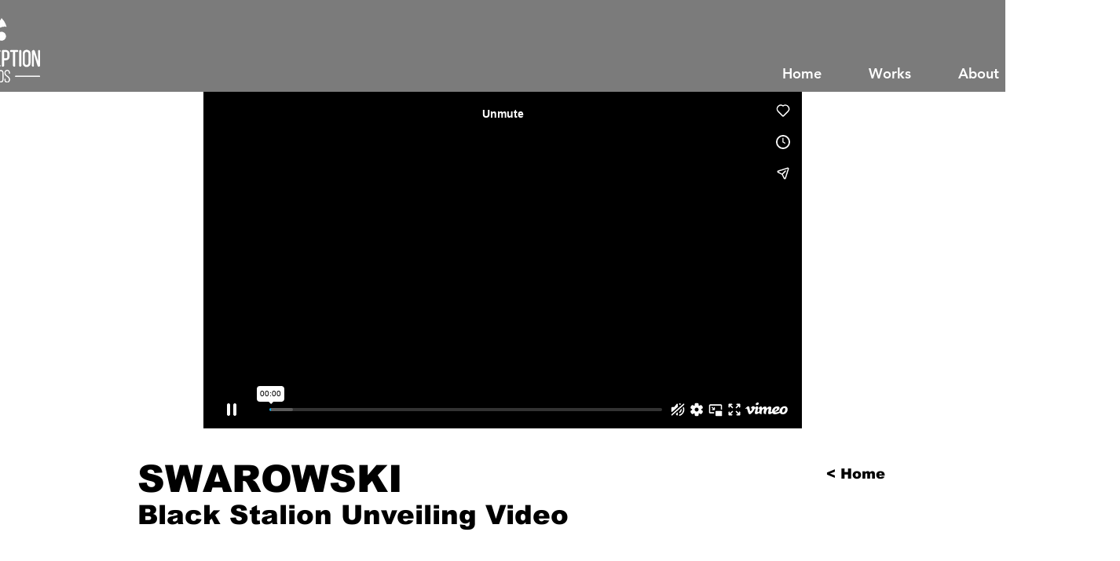

--- FILE ---
content_type: text/html; charset=UTF-8
request_url: https://player.vimeo.com/video/200814894?autoplay=true&muted=true&loop=false&byline=false&portrait=false&title=false
body_size: 6549
content:
<!DOCTYPE html>
<html lang="en">
<head>
  <meta charset="utf-8">
  <meta name="viewport" content="width=device-width,initial-scale=1,user-scalable=yes">
  
  <link rel="canonical" href="https://player.vimeo.com/video/200814894">
  <meta name="googlebot" content="noindex,indexifembedded">
  
  
  <title>Swarovski - The Black Stallion on Vimeo</title>
  <style>
      body, html, .player, .fallback {
          overflow: hidden;
          width: 100%;
          height: 100%;
          margin: 0;
          padding: 0;
      }
      .fallback {
          
              background-color: transparent;
          
      }
      .player.loading { opacity: 0; }
      .fallback iframe {
          position: fixed;
          left: 0;
          top: 0;
          width: 100%;
          height: 100%;
      }
  </style>
  <link rel="modulepreload" href="https://f.vimeocdn.com/p/4.46.25/js/player.module.js" crossorigin="anonymous">
  <link rel="modulepreload" href="https://f.vimeocdn.com/p/4.46.25/js/vendor.module.js" crossorigin="anonymous">
  <link rel="preload" href="https://f.vimeocdn.com/p/4.46.25/css/player.css" as="style">
</head>

<body>


<div class="vp-placeholder">
    <style>
        .vp-placeholder,
        .vp-placeholder-thumb,
        .vp-placeholder-thumb::before,
        .vp-placeholder-thumb::after {
            position: absolute;
            top: 0;
            bottom: 0;
            left: 0;
            right: 0;
        }
        .vp-placeholder {
            visibility: hidden;
            width: 100%;
            max-height: 100%;
            height: calc(1080 / 1920 * 100vw);
            max-width: calc(1920 / 1080 * 100vh);
            margin: auto;
        }
        .vp-placeholder-carousel {
            display: none;
            background-color: #000;
            position: absolute;
            left: 0;
            right: 0;
            bottom: -60px;
            height: 60px;
        }
    </style>

    

    

    <div class="vp-placeholder-thumb"></div>
    <div class="vp-placeholder-carousel"></div>
    <script>function placeholderInit(t,h,d,s,n,o){var i=t.querySelector(".vp-placeholder"),v=t.querySelector(".vp-placeholder-thumb");if(h){var p=function(){try{return window.self!==window.top}catch(a){return!0}}(),w=200,y=415,r=60;if(!p&&window.innerWidth>=w&&window.innerWidth<y){i.style.bottom=r+"px",i.style.maxHeight="calc(100vh - "+r+"px)",i.style.maxWidth="calc("+n+" / "+o+" * (100vh - "+r+"px))";var f=t.querySelector(".vp-placeholder-carousel");f.style.display="block"}}if(d){var e=new Image;e.onload=function(){var a=n/o,c=e.width/e.height;if(c<=.95*a||c>=1.05*a){var l=i.getBoundingClientRect(),g=l.right-l.left,b=l.bottom-l.top,m=window.innerWidth/g*100,x=window.innerHeight/b*100;v.style.height="calc("+e.height+" / "+e.width+" * "+m+"vw)",v.style.maxWidth="calc("+e.width+" / "+e.height+" * "+x+"vh)"}i.style.visibility="visible"},e.src=s}else i.style.visibility="visible"}
</script>
    <script>placeholderInit(document,  false ,  false , "https://i.vimeocdn.com/video/614423949-3e89b242ff80b342cbdb528278640fa138ee3fcf8c508d7d6e4aad6c75b79963-d?mw=80\u0026q=85",  1920 ,  1080 );</script>
</div>

<div id="player" class="player"></div>
<script>window.playerConfig = {"cdn_url":"https://f.vimeocdn.com","vimeo_api_url":"api.vimeo.com","request":{"files":{"dash":{"cdns":{"akfire_interconnect_quic":{"avc_url":"https://vod-adaptive-ak.vimeocdn.com/exp=1768979300~acl=%2F0ff06a10-6178-4107-83da-1d3f4841530c%2Fpsid%3D0326698f218e2563c4a293a27d252c65d60f76a8af53eb879b7a7c942a9a50c8%2F%2A~hmac=03934bf0f7919e578f22bac55908cbc2bf6eb56d46e182f96f44d92f0b806ebd/0ff06a10-6178-4107-83da-1d3f4841530c/psid=0326698f218e2563c4a293a27d252c65d60f76a8af53eb879b7a7c942a9a50c8/v2/playlist/av/primary/playlist.json?omit=av1-hevc\u0026pathsig=8c953e4f~UWFcsGXNIgo-JO6vGxzP6Dii9Q8xpR6J0YOTmAwv10g\u0026r=dXM%3D\u0026rh=4EgCHS","origin":"gcs","url":"https://vod-adaptive-ak.vimeocdn.com/exp=1768979300~acl=%2F0ff06a10-6178-4107-83da-1d3f4841530c%2Fpsid%3D0326698f218e2563c4a293a27d252c65d60f76a8af53eb879b7a7c942a9a50c8%2F%2A~hmac=03934bf0f7919e578f22bac55908cbc2bf6eb56d46e182f96f44d92f0b806ebd/0ff06a10-6178-4107-83da-1d3f4841530c/psid=0326698f218e2563c4a293a27d252c65d60f76a8af53eb879b7a7c942a9a50c8/v2/playlist/av/primary/playlist.json?pathsig=8c953e4f~UWFcsGXNIgo-JO6vGxzP6Dii9Q8xpR6J0YOTmAwv10g\u0026r=dXM%3D\u0026rh=4EgCHS"},"fastly_skyfire":{"avc_url":"https://skyfire.vimeocdn.com/1768979300-0xd78109ed0de5164c3d572ce26233c5b1b36c06c9/0ff06a10-6178-4107-83da-1d3f4841530c/psid=0326698f218e2563c4a293a27d252c65d60f76a8af53eb879b7a7c942a9a50c8/v2/playlist/av/primary/playlist.json?omit=av1-hevc\u0026pathsig=8c953e4f~UWFcsGXNIgo-JO6vGxzP6Dii9Q8xpR6J0YOTmAwv10g\u0026r=dXM%3D\u0026rh=4EgCHS","origin":"gcs","url":"https://skyfire.vimeocdn.com/1768979300-0xd78109ed0de5164c3d572ce26233c5b1b36c06c9/0ff06a10-6178-4107-83da-1d3f4841530c/psid=0326698f218e2563c4a293a27d252c65d60f76a8af53eb879b7a7c942a9a50c8/v2/playlist/av/primary/playlist.json?pathsig=8c953e4f~UWFcsGXNIgo-JO6vGxzP6Dii9Q8xpR6J0YOTmAwv10g\u0026r=dXM%3D\u0026rh=4EgCHS"}},"default_cdn":"akfire_interconnect_quic","separate_av":true,"streams":[{"profile":"164","id":"be7b5f67-4852-4a46-aaa2-431fcb4e7e21","fps":25,"quality":"360p"},{"profile":"174","id":"e5b562d4-ba60-4548-9593-e8886dba7262","fps":25,"quality":"720p"},{"profile":"165","id":"4fcb9d4b-e9c4-48ac-b0d0-2d97132351f0","fps":25,"quality":"540p"},{"profile":"119","id":"73645e53-ebc0-4765-be2a-bae5233f742b","fps":25,"quality":"1080p"}],"streams_avc":[{"profile":"165","id":"4fcb9d4b-e9c4-48ac-b0d0-2d97132351f0","fps":25,"quality":"540p"},{"profile":"119","id":"73645e53-ebc0-4765-be2a-bae5233f742b","fps":25,"quality":"1080p"},{"profile":"164","id":"be7b5f67-4852-4a46-aaa2-431fcb4e7e21","fps":25,"quality":"360p"},{"profile":"174","id":"e5b562d4-ba60-4548-9593-e8886dba7262","fps":25,"quality":"720p"}]},"hls":{"cdns":{"akfire_interconnect_quic":{"avc_url":"https://vod-adaptive-ak.vimeocdn.com/exp=1768979300~acl=%2F0ff06a10-6178-4107-83da-1d3f4841530c%2Fpsid%3D0326698f218e2563c4a293a27d252c65d60f76a8af53eb879b7a7c942a9a50c8%2F%2A~hmac=03934bf0f7919e578f22bac55908cbc2bf6eb56d46e182f96f44d92f0b806ebd/0ff06a10-6178-4107-83da-1d3f4841530c/psid=0326698f218e2563c4a293a27d252c65d60f76a8af53eb879b7a7c942a9a50c8/v2/playlist/av/primary/playlist.m3u8?locale=en\u0026omit=av1-hevc-opus\u0026pathsig=8c953e4f~bVqGVFJzCw3K1Mnvxo4wDS-i9duuTC5Rx8usP0TC4XQ\u0026r=dXM%3D\u0026rh=4EgCHS\u0026sf=fmp4","origin":"gcs","url":"https://vod-adaptive-ak.vimeocdn.com/exp=1768979300~acl=%2F0ff06a10-6178-4107-83da-1d3f4841530c%2Fpsid%3D0326698f218e2563c4a293a27d252c65d60f76a8af53eb879b7a7c942a9a50c8%2F%2A~hmac=03934bf0f7919e578f22bac55908cbc2bf6eb56d46e182f96f44d92f0b806ebd/0ff06a10-6178-4107-83da-1d3f4841530c/psid=0326698f218e2563c4a293a27d252c65d60f76a8af53eb879b7a7c942a9a50c8/v2/playlist/av/primary/playlist.m3u8?locale=en\u0026omit=opus\u0026pathsig=8c953e4f~bVqGVFJzCw3K1Mnvxo4wDS-i9duuTC5Rx8usP0TC4XQ\u0026r=dXM%3D\u0026rh=4EgCHS\u0026sf=fmp4"},"fastly_skyfire":{"avc_url":"https://skyfire.vimeocdn.com/1768979300-0xd78109ed0de5164c3d572ce26233c5b1b36c06c9/0ff06a10-6178-4107-83da-1d3f4841530c/psid=0326698f218e2563c4a293a27d252c65d60f76a8af53eb879b7a7c942a9a50c8/v2/playlist/av/primary/playlist.m3u8?locale=en\u0026omit=av1-hevc-opus\u0026pathsig=8c953e4f~bVqGVFJzCw3K1Mnvxo4wDS-i9duuTC5Rx8usP0TC4XQ\u0026r=dXM%3D\u0026rh=4EgCHS\u0026sf=fmp4","origin":"gcs","url":"https://skyfire.vimeocdn.com/1768979300-0xd78109ed0de5164c3d572ce26233c5b1b36c06c9/0ff06a10-6178-4107-83da-1d3f4841530c/psid=0326698f218e2563c4a293a27d252c65d60f76a8af53eb879b7a7c942a9a50c8/v2/playlist/av/primary/playlist.m3u8?locale=en\u0026omit=opus\u0026pathsig=8c953e4f~bVqGVFJzCw3K1Mnvxo4wDS-i9duuTC5Rx8usP0TC4XQ\u0026r=dXM%3D\u0026rh=4EgCHS\u0026sf=fmp4"}},"default_cdn":"akfire_interconnect_quic","separate_av":true},"progressive":[{"profile":"119","width":1920,"height":1080,"mime":"video/mp4","fps":25,"url":"https://vod-progressive-ak.vimeocdn.com/exp=1768979300~acl=%2Fvimeo-transcode-storage-prod-us-west1-h264-1080p%2F01%2F162%2F8%2F200814894%2F678746719.mp4~hmac=47ea37f4b206c7e130f65309efda7187fc2914d1e3122a56d755fda50a9e7fc0/vimeo-transcode-storage-prod-us-west1-h264-1080p/01/162/8/200814894/678746719.mp4","cdn":"akamai_interconnect","quality":"1080p","id":"73645e53-ebc0-4765-be2a-bae5233f742b","origin":"gcs"},{"profile":"164","width":640,"height":360,"mime":"video/mp4","fps":25,"url":"https://vod-progressive-ak.vimeocdn.com/exp=1768979300~acl=%2Fvimeo-prod-skyfire-std-us%2F01%2F162%2F8%2F200814894%2F678746727.mp4~hmac=22eb69bf1f852ecd45b223a1551136f2d717825891c9cce2523f2118cf251496/vimeo-prod-skyfire-std-us/01/162/8/200814894/678746727.mp4","cdn":"akamai_interconnect","quality":"360p","id":"be7b5f67-4852-4a46-aaa2-431fcb4e7e21","origin":"gcs"},{"profile":"174","width":1280,"height":720,"mime":"video/mp4","fps":25,"url":"https://vod-progressive-ak.vimeocdn.com/exp=1768979300~acl=%2Fvimeo-transcode-storage-prod-us-central1-h264-720p%2F01%2F162%2F8%2F200814894%2F678746728.mp4~hmac=347c25044b996a156006df832efe022786a97e7285bbfd0c6ca80e46c63b5ffe/vimeo-transcode-storage-prod-us-central1-h264-720p/01/162/8/200814894/678746728.mp4","cdn":"akamai_interconnect","quality":"720p","id":"e5b562d4-ba60-4548-9593-e8886dba7262","origin":"gcs"},{"profile":"165","width":960,"height":540,"mime":"video/mp4","fps":25,"url":"https://vod-progressive-ak.vimeocdn.com/exp=1768979300~acl=%2Fvimeo-transcode-storage-prod-us-east1-h264-540p%2F01%2F162%2F8%2F200814894%2F678746720.mp4~hmac=a8628b9b08651bd8c5a5a06918c08c51f41acd22929bd938d58631263a08530c/vimeo-transcode-storage-prod-us-east1-h264-540p/01/162/8/200814894/678746720.mp4","cdn":"akamai_interconnect","quality":"540p","id":"4fcb9d4b-e9c4-48ac-b0d0-2d97132351f0","origin":"gcs"}]},"file_codecs":{"av1":[],"avc":["4fcb9d4b-e9c4-48ac-b0d0-2d97132351f0","73645e53-ebc0-4765-be2a-bae5233f742b","be7b5f67-4852-4a46-aaa2-431fcb4e7e21","e5b562d4-ba60-4548-9593-e8886dba7262"],"hevc":{"dvh1":[],"hdr":[],"sdr":[]}},"lang":"en","referrer":"https://www.upperception.com/swarowski","cookie_domain":".vimeo.com","signature":"e0a5fbd8d96005a6c657910810cf85d4","timestamp":1768975700,"expires":3600,"thumb_preview":{"url":"https://videoapi-sprites.vimeocdn.com/video-sprites/image/ea965b56-9286-44c8-8a8f-4b4e90aee7f6.0.jpeg?ClientID=sulu\u0026Expires=1768979300\u0026Signature=062b7d1db63accec6c281fe437146bde78429673","height":2880,"width":4260,"frame_height":240,"frame_width":426,"columns":10,"frames":120},"currency":"USD","session":"4274303508c3e1d2fa801d428eb2ab87f4cab3161768975700","cookie":{"volume":1,"quality":null,"hd":0,"captions":null,"transcript":null,"captions_styles":{"color":null,"fontSize":null,"fontFamily":null,"fontOpacity":null,"bgOpacity":null,"windowColor":null,"windowOpacity":null,"bgColor":null,"edgeStyle":null},"audio_language":null,"audio_kind":null,"qoe_survey_vote":0},"build":{"backend":"31e9776","js":"4.46.25"},"urls":{"js":"https://f.vimeocdn.com/p/4.46.25/js/player.js","js_base":"https://f.vimeocdn.com/p/4.46.25/js","js_module":"https://f.vimeocdn.com/p/4.46.25/js/player.module.js","js_vendor_module":"https://f.vimeocdn.com/p/4.46.25/js/vendor.module.js","locales_js":{"de-DE":"https://f.vimeocdn.com/p/4.46.25/js/player.de-DE.js","en":"https://f.vimeocdn.com/p/4.46.25/js/player.js","es":"https://f.vimeocdn.com/p/4.46.25/js/player.es.js","fr-FR":"https://f.vimeocdn.com/p/4.46.25/js/player.fr-FR.js","ja-JP":"https://f.vimeocdn.com/p/4.46.25/js/player.ja-JP.js","ko-KR":"https://f.vimeocdn.com/p/4.46.25/js/player.ko-KR.js","pt-BR":"https://f.vimeocdn.com/p/4.46.25/js/player.pt-BR.js","zh-CN":"https://f.vimeocdn.com/p/4.46.25/js/player.zh-CN.js"},"ambisonics_js":"https://f.vimeocdn.com/p/external/ambisonics.min.js","barebone_js":"https://f.vimeocdn.com/p/4.46.25/js/barebone.js","chromeless_js":"https://f.vimeocdn.com/p/4.46.25/js/chromeless.js","three_js":"https://f.vimeocdn.com/p/external/three.rvimeo.min.js","vuid_js":"https://f.vimeocdn.com/js_opt/modules/utils/vuid.min.js","hive_sdk":"https://f.vimeocdn.com/p/external/hive-sdk.js","hive_interceptor":"https://f.vimeocdn.com/p/external/hive-interceptor.js","proxy":"https://player.vimeo.com/static/proxy.html","css":"https://f.vimeocdn.com/p/4.46.25/css/player.css","chromeless_css":"https://f.vimeocdn.com/p/4.46.25/css/chromeless.css","fresnel":"https://arclight.vimeo.com/add/player-stats","player_telemetry_url":"https://arclight.vimeo.com/player-events","telemetry_base":"https://lensflare.vimeo.com"},"flags":{"plays":1,"dnt":0,"autohide_controls":0,"preload_video":"metadata_on_hover","qoe_survey_forced":0,"ai_widget":0,"ecdn_delta_updates":0,"disable_mms":0,"check_clip_skipping_forward":0},"country":"US","client":{"ip":"18.220.32.46"},"ab_tests":{"cross_origin_texttracks":{"group":"variant","track":false,"data":null}},"atid":"4194388750.1768975700","ai_widget_signature":"6b09d67151a71e6fb7c14ca949811cf8cf4f0997ef339a1d77fac31f672a449b_1768979300","config_refresh_url":"https://player.vimeo.com/video/200814894/config/request?atid=4194388750.1768975700\u0026expires=3600\u0026referrer=https%3A%2F%2Fwww.upperception.com%2Fswarowski\u0026session=4274303508c3e1d2fa801d428eb2ab87f4cab3161768975700\u0026signature=e0a5fbd8d96005a6c657910810cf85d4\u0026time=1768975700\u0026v=1"},"player_url":"player.vimeo.com","video":{"id":200814894,"title":"Swarovski - The Black Stallion","width":1920,"height":1080,"duration":101,"url":"https://vimeo.com/200814894","share_url":"https://vimeo.com/200814894","embed_code":"\u003ciframe title=\"vimeo-player\" src=\"https://player.vimeo.com/video/200814894?h=f3a7a3b9e6\" width=\"640\" height=\"360\" frameborder=\"0\" referrerpolicy=\"strict-origin-when-cross-origin\" allow=\"autoplay; fullscreen; picture-in-picture; clipboard-write; encrypted-media; web-share\"   allowfullscreen\u003e\u003c/iframe\u003e","default_to_hd":0,"privacy":"anybody","embed_permission":"public","thumbnail_url":"https://i.vimeocdn.com/video/614423949-3e89b242ff80b342cbdb528278640fa138ee3fcf8c508d7d6e4aad6c75b79963-d","owner":{"id":40311497,"name":"Roman Schoenbichler","img":"https://i.vimeocdn.com/portrait/26646104_60x60?sig=125f5a751106ba7e3e4f32b3a75a190872c809833536143954a7a5583a01e7be\u0026v=1\u0026region=us","img_2x":"https://i.vimeocdn.com/portrait/26646104_60x60?sig=125f5a751106ba7e3e4f32b3a75a190872c809833536143954a7a5583a01e7be\u0026v=1\u0026region=us","url":"https://vimeo.com/user40311497","account_type":"basic"},"spatial":0,"live_event":null,"version":{"current":null,"available":[{"id":657348460,"file_id":678731236,"is_current":true}]},"unlisted_hash":null,"rating":{"id":6},"fps":25,"channel_layout":"stereo","ai":0,"locale":"en"},"user":{"id":0,"team_id":0,"team_origin_user_id":0,"account_type":"none","liked":0,"watch_later":0,"owner":0,"mod":0,"logged_in":0,"private_mode_enabled":0,"vimeo_api_client_token":"eyJhbGciOiJIUzI1NiIsInR5cCI6IkpXVCJ9.eyJzZXNzaW9uX2lkIjoiNDI3NDMwMzUwOGMzZTFkMmZhODAxZDQyOGViMmFiODdmNGNhYjMxNjE3Njg5NzU3MDAiLCJleHAiOjE3Njg5NzkzMDAsImFwcF9pZCI6MTE4MzU5LCJzY29wZXMiOiJwdWJsaWMgc3RhdHMifQ._4Fm-sfgU_JaG-VibpM1TEFSGexhX0tAPt1Bgl6tc5s"},"view":1,"vimeo_url":"vimeo.com","embed":{"audio_track":"","autoplay":1,"autopause":1,"dnt":0,"editor":0,"keyboard":1,"log_plays":1,"loop":0,"muted":1,"on_site":0,"texttrack":"","transparent":1,"outro":"promoted","playsinline":1,"quality":null,"player_id":"","api":null,"app_id":"","color":"00adef","color_one":"000000","color_two":"00adef","color_three":"ffffff","color_four":"000000","context":"embed.main","settings":{"auto_pip":1,"badge":0,"byline":0,"collections":0,"color":0,"force_color_one":0,"force_color_two":0,"force_color_three":0,"force_color_four":0,"embed":1,"fullscreen":1,"like":1,"logo":1,"playbar":1,"portrait":0,"pip":1,"share":1,"spatial_compass":0,"spatial_label":0,"speed":1,"title":0,"volume":1,"watch_later":1,"watch_full_video":1,"controls":1,"airplay":1,"audio_tracks":1,"chapters":1,"chromecast":1,"cc":1,"transcript":1,"quality":1,"play_button_position":0,"ask_ai":0,"skipping_forward":1,"debug_payload_collection_policy":"default"},"create_interactive":{"has_create_interactive":false,"viddata_url":""},"min_quality":null,"max_quality":null,"initial_quality":null,"prefer_mms":1}}</script>
<script>const fullscreenSupported="exitFullscreen"in document||"webkitExitFullscreen"in document||"webkitCancelFullScreen"in document||"mozCancelFullScreen"in document||"msExitFullscreen"in document||"webkitEnterFullScreen"in document.createElement("video");var isIE=checkIE(window.navigator.userAgent),incompatibleBrowser=!fullscreenSupported||isIE;window.noModuleLoading=!1,window.dynamicImportSupported=!1,window.cssLayersSupported=typeof CSSLayerBlockRule<"u",window.isInIFrame=function(){try{return window.self!==window.top}catch(e){return!0}}(),!window.isInIFrame&&/twitter/i.test(navigator.userAgent)&&window.playerConfig.video.url&&(window.location=window.playerConfig.video.url),window.playerConfig.request.lang&&document.documentElement.setAttribute("lang",window.playerConfig.request.lang),window.loadScript=function(e){var n=document.getElementsByTagName("script")[0];n&&n.parentNode?n.parentNode.insertBefore(e,n):document.head.appendChild(e)},window.loadVUID=function(){if(!window.playerConfig.request.flags.dnt&&!window.playerConfig.embed.dnt){window._vuid=[["pid",window.playerConfig.request.session]];var e=document.createElement("script");e.async=!0,e.src=window.playerConfig.request.urls.vuid_js,window.loadScript(e)}},window.loadCSS=function(e,n){var i={cssDone:!1,startTime:new Date().getTime(),link:e.createElement("link")};return i.link.rel="stylesheet",i.link.href=n,e.getElementsByTagName("head")[0].appendChild(i.link),i.link.onload=function(){i.cssDone=!0},i},window.loadLegacyJS=function(e,n){if(incompatibleBrowser){var i=e.querySelector(".vp-placeholder");i&&i.parentNode&&i.parentNode.removeChild(i);let a=`/video/${window.playerConfig.video.id}/fallback`;window.playerConfig.request.referrer&&(a+=`?referrer=${window.playerConfig.request.referrer}`),n.innerHTML=`<div class="fallback"><iframe title="unsupported message" src="${a}" frameborder="0"></iframe></div>`}else{n.className="player loading";var t=window.loadCSS(e,window.playerConfig.request.urls.css),r=e.createElement("script"),o=!1;r.src=window.playerConfig.request.urls.js,window.loadScript(r),r["onreadystatechange"in r?"onreadystatechange":"onload"]=function(){!o&&(!this.readyState||this.readyState==="loaded"||this.readyState==="complete")&&(o=!0,playerObject=new VimeoPlayer(n,window.playerConfig,t.cssDone||{link:t.link,startTime:t.startTime}))},window.loadVUID()}};function checkIE(e){e=e&&e.toLowerCase?e.toLowerCase():"";function n(r){return r=r.toLowerCase(),new RegExp(r).test(e);return browserRegEx}var i=n("msie")?parseFloat(e.replace(/^.*msie (\d+).*$/,"$1")):!1,t=n("trident")?parseFloat(e.replace(/^.*trident\/(\d+)\.(\d+).*$/,"$1.$2"))+4:!1;return i||t}
</script>
<script nomodule>
  window.noModuleLoading = true;
  var playerEl = document.getElementById('player');
  window.loadLegacyJS(document, playerEl);
</script>
<script type="module">try{import("").catch(()=>{})}catch(t){}window.dynamicImportSupported=!0;
</script>
<script type="module">if(!window.dynamicImportSupported||!window.cssLayersSupported){if(!window.noModuleLoading){window.noModuleLoading=!0;var playerEl=document.getElementById("player");window.loadLegacyJS(document,playerEl)}var moduleScriptLoader=document.getElementById("js-module-block");moduleScriptLoader&&moduleScriptLoader.parentElement.removeChild(moduleScriptLoader)}
</script>
<script type="module" id="js-module-block">if(!window.noModuleLoading&&window.dynamicImportSupported&&window.cssLayersSupported){const n=document.getElementById("player"),e=window.loadCSS(document,window.playerConfig.request.urls.css);import(window.playerConfig.request.urls.js_module).then(function(o){new o.VimeoPlayer(n,window.playerConfig,e.cssDone||{link:e.link,startTime:e.startTime}),window.loadVUID()}).catch(function(o){throw/TypeError:[A-z ]+import[A-z ]+module/gi.test(o)&&window.loadLegacyJS(document,n),o})}
</script>

<script type="application/ld+json">{"embedUrl":"https://player.vimeo.com/video/200814894?h=f3a7a3b9e6","thumbnailUrl":"https://i.vimeocdn.com/video/614423949-3e89b242ff80b342cbdb528278640fa138ee3fcf8c508d7d6e4aad6c75b79963-d?f=webp","name":"Swarovski - The Black Stallion","description":"Animated \u0026 Produced by Christoph Sitar (Mediasquad GmbH)\r\nMusic by Roman Schönbichler (Upperception Sounds)","duration":"PT101S","uploadDate":"2017-01-24T07:41:53-05:00","@context":"https://schema.org/","@type":"VideoObject"}</script>

</body>
</html>
